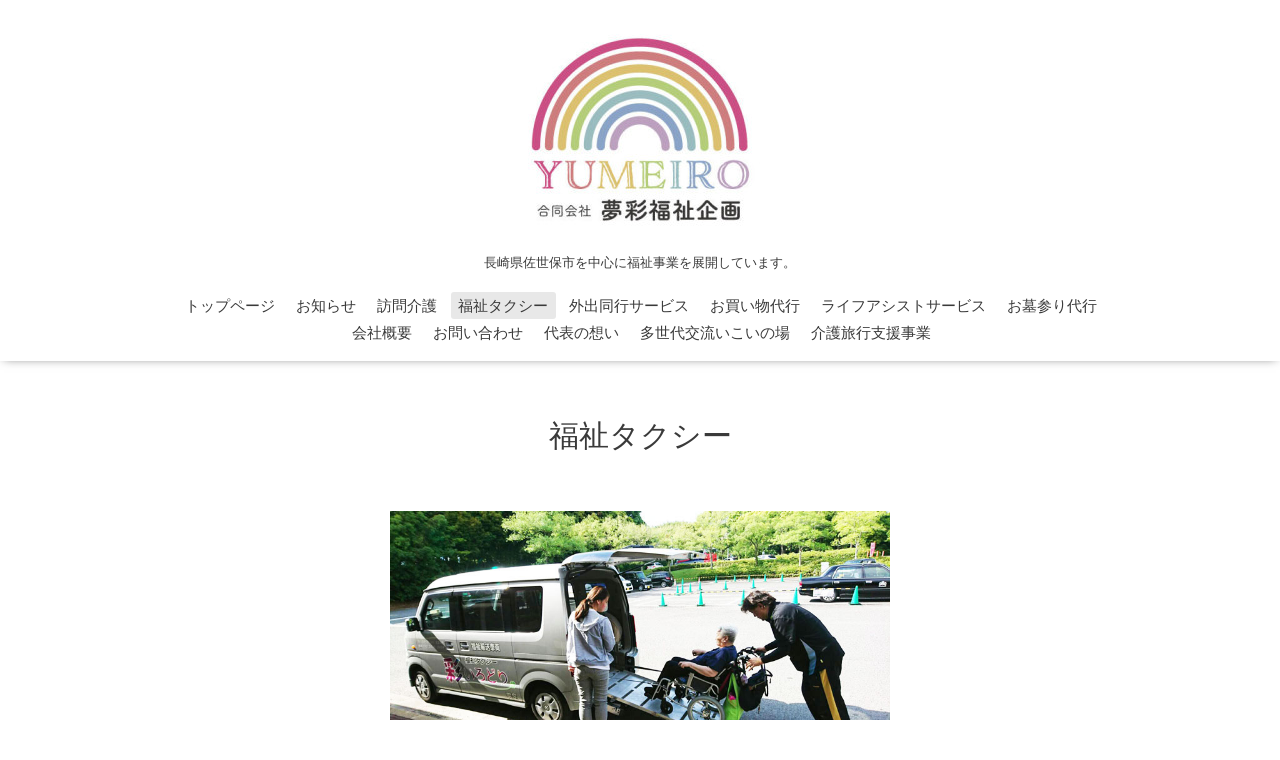

--- FILE ---
content_type: text/html; charset=utf-8
request_url: https://irodori-fukushi.com/free/taxi
body_size: 3199
content:
<!DOCTYPE html>

<!--[if IE 9 ]><html lang="ja" class="ie9"><![endif]-->
<!--[if (gt IE 9)|!(IE)]><!--><html lang="ja"><!--<![endif]-->
<head>
  <!-- Oneplate: ver.202006050000 -->
  <meta charset="utf-8" />
  <title>利用案内｜長崎県佐世保市にある福祉タクシー彩（いろどり）</title>
  <meta name="viewport" content="width=device-width,initial-scale=1.0,minimum-scale=1.0">

  <meta name="description" content="長崎県佐世保市にある、福祉タクシー彩（いろどり）は、ご高齢の方はお身体に障害をお持ちの方でも安心安全な生活を送ってほしいという想いで活動しています。外出同行やお買い物代行サービスも実施中。お気軽にご相談ください。">
  <meta name="keywords" content="">

  <meta property="og:title" content="利用案内｜長崎県佐世保市にある福祉タクシー彩（いろどり）">
  <meta property="og:image" content="https://cdn.goope.jp/163797/220930164953gahw.jpg">
  <meta property="og:site_name" content="利用案内｜長崎県佐世保市にある福祉タクシー彩（いろどり）">
  <link rel="shortcut icon" href="//cdn.goope.jp/163797/200618095524-5eeabb7c3dce0.ico" />
  <link rel="alternate" type="application/rss+xml" title="利用案内｜長崎県佐世保市にある福祉タクシー彩（いろどり） / RSS" href="/feed.rss">
  <link rel="stylesheet" href="//fonts.googleapis.com/css?family=Questrial">
  <link rel="stylesheet" href="/style.css?664856-1752132691">
  <link rel="stylesheet" href="/css/font-awesome/css/font-awesome.min.css">
  <link rel="stylesheet" href="/assets/slick/slick.css">

  <script src="/assets/jquery/jquery-3.5.1.min.js"></script>
  <script src="/js/tooltip.js"></script>
  <script src="/assets/clipsquareimage/jquery.clipsquareimage.js"></script>
</head>
<body id="free" class="id_362731">

  <div class="totop">
    <i class="button fa fa-angle-up"></i>
  </div>

  <div id="container">

    <!-- #header -->
    <div id="header" class="cd-header">
      <div class="inner">

      <div class="element shop_tel" data-shoptel="0956-55-5348">
        <div>
          <i class="fa fa-phone-square"></i>&nbsp;0956-55-5348
        </div>
      </div>

      <h1 class="element logo">
        <a class="shop_sitename" href="https://irodori-fukushi.com"><img src='//cdn.goope.jp/163797/220930164953gahw_m.jpg' alt='合同会社 夢彩福祉企画' /></a>
      </h1>

      <div class="element site_description">
        <span>長崎県佐世保市を中心に福祉事業を展開しています。</span>
      </div>

      <div class="element navi pc">
        <ul class="navi_list">
          
          <li class="navi_top">
            <a href="/" >トップページ</a>
          </li>
          
          <li class="navi_info">
            <a href="/info" >お知らせ</a>
          </li>
          
          <li class="navi_free free_432423">
            <a href="/free/houmon" >訪問介護</a>
          </li>
          
          <li class="navi_free free_362731 active">
            <a href="/free/taxi" >福祉タクシー</a>
          </li>
          
          <li class="navi_free free_413409">
            <a href="/free/gaisyutsu" >外出同行サービス</a>
          </li>
          
          <li class="navi_free free_362676">
            <a href="/free/shopping" >お買い物代行</a>
          </li>
          
          <li class="navi_free free_362674">
            <a href="/free/otasuketai" >ライフアシストサービス</a>
          </li>
          
          <li class="navi_free free_367706">
            <a href="/free/ohaka" >お墓参り代行</a>
          </li>
          
          <li class="navi_about">
            <a href="/about" >会社概要</a>
          </li>
          
          <li class="navi_contact">
            <a href="/contact" >お問い合わせ</a>
          </li>
          
          <li class="navi_free free_413410">
            <a href="/free/omoi" >代表の想い</a>
          </li>
          
          <li class="navi_free free_448364">
            <a href="/free/dreamhouse" >多世代交流いこいの場</a>
          </li>
          
          <li class="navi_free free_489373">
            <a href="/free/trip" >介護旅行支援事業</a>
          </li>
          
        </ul>
      </div>
      <!-- /#navi -->

      </div>
      <!-- /.inner -->

      <div class="navi mobile"></div>

      <div id="button_navi">
        <div class="navi_trigger cd-primary-nav-trigger">
          <i class="fa fa-navicon"></i>
        </div>
      </div>

    </div>
    <!-- /#header -->

    <div id="content">

<!-- CONTENT ----------------------------------------------------------------------- -->






























<!----------------------------------------------
ページ：フリーページ
---------------------------------------------->
<div class="inner">

  <h2 class="page_title">
    <span>福祉タクシー</span>
  </h2>

  <div class="textfield">
    <div align="center">

<img src="https://cdn.goope.jp/163797/200618143925-5eeafe0d9719e.jpg" width="500">

<p>長崎県佐世保市にある、福祉タクシー彩です。</p>
<p>ご高齢の方やお身体に障害をお持ちの方でも安心安全な生活を送ってほしい。</p>
<p>そんな想いで活動しています。</p>
</div></br></br>

<div align="center">
<font color="#1e90ff" size="5"><b><p>“介護保険が使えます”</p></b></font>
<p>いろどり福祉タクシーでは、介護保険が使用できます。</p>
<p>お気軽にご相談ください。</p></br></br></br>

<img src="https://cdn.goope.jp/163797/200618103728-5eeac558ae179.jpg"></br></br>
<img src="https://cdn.goope.jp/163797/200618144505-5eeaff6164ccc.jpg"></br></br>

<img src="https://cdn.goope.jp/163797/200618144506-5eeaff62e4189.jpg" align="right" width="300">
<font color="#1e90ff" size="5"><b><p>“使い方はいろいろ”</p></b></font>
<p>・通院　・お買い物　・施設への送迎
<p>・行事への参加　・冠婚葬祭　など</p>
<p>日々の生活で福祉タクシーをご利用ください。</p></br></br></br>

<img src="https://cdn.goope.jp/163797/200618144508-5eeaff64153e0.jpg" align="right" width="300">
<font color="#1e90ff" size="5"><b><p>“観光にも”</p></b></font>
<p>障害があるから観光できない…と諦めていませんか？</p>
<p>私たちが全力でサポートしますので、ご家族とのご旅行を楽しんでください。</p></br>

<a href="https://irodori-fukushi.com/free/support" class="btn-flat-border" target="_blank">外出支援サービスはこちら</a></br></br></br>

<img src="https://cdn.goope.jp/163797/200618103728-5eeac558ae179.jpg"></br></br>
<img src="https://cdn.goope.jp/163797/200618150446-5eeb03fe250c5.jpg"></br></br>

<img src="https://cdn.goope.jp/163797/200618150443-5eeb03fb90e1c.jpg" align="right" width="300" alt="佐世保,福祉タクシー彩,ご利用対象者">
<p>・要介護・要支援認定を受けている方</p>
<p>・障害者手帳をお持ちの方</p>
<p>・一人での外出が困難な方</p>

<p>その他ご不明な点は、お気軽にご相談ください。</p><br></br></br>


<img src="https://cdn.goope.jp/163797/200618103728-5eeac558ae179.jpg"></br></br>
<img src="https://cdn.goope.jp/163797/200618150448-5eeb04000f271.jpg"></br></br>
<font color="#dc143c" size="4"><b><p>タクシー料金（1km）580円</p>
<p>付添料（必要な方）30分 900円〜</p></b></font>
<p>230mごとに70円加算</p>
<p>※障がい者 1割引</p>
<p>※福祉タクシー利用券使えます。</p>
<p>※長距離割り、5000円を超える部分を2割引</p>
<p>※時間制運賃、1分25秒ごとに70円加算</p>
<p>※身体、知的、精神障害者手帳をお持ちの方は1割引</p>
<p>※福祉チケットとは佐世保市が交付する障害者用のチケット</p></br></br>


<p>お問い合わせはメールもしくはお電話で承ります。</p></br>
<a href="https://irodori-fukushi.com/contact" class="btn-flat-border" target="_blank">メールフォーム</a>
<a href="tel:0956-55-5348" class="btn-flat-border">電話をかける</a>

</div>

  </div>

</div>
<!-- /.inner -->




<!-- CONTENT ----------------------------------------------------------------------- -->

    </div>
    <!-- /#content -->


    


    <div class="gadgets">
      <div class="inner">
      </div>
    </div>

    <div class="sidebar">
      <div class="inner">

        <div class="block today_area">
          <h3>Schedule</h3>
          <dl>
            <dt class="today_title">
              2026.01.20 Tuesday
            </dt>
            
          </dl>
        </div>

        <div class="block counter_area">
          <h3>Counter</h3>
          <div>Today: <span class="num">6</span></div>
          <div>Yesterday: <span class="num">106</span></div>
          <div>Total: <span class="num">151310</span></div>
        </div>

        <div class="block qr_area">
          <h3>Mobile</h3>
          <img src="//r.goope.jp/qr/irodori-taxi"width="100" height="100" />
        </div>

      </div>
    </div>

    <div class="social">
      <div class="inner"></div>
    </div>

    <div id="footer">
        <div class="inner">

          <div class="social_icons">
            

            

            
          </div>

          <div class="shop_name">
            <a href="https://irodori-fukushi.com">合同会社 夢彩福祉企画</a>
          </div>

          

          <div class="copyright">
            &copy;2026 <a href="https://irodori-fukushi.com">合同会社 夢彩福祉企画</a>. All Rights Reserved.
          </div>

          <div>
            <div class="powered">
              Powered by <a class="link_color_02" href="https://goope.jp/">グーペ</a> /
              <a class="link_color_02" href="https://admin.goope.jp/">Admin</a>
            </div>

            <div class="shop_rss">
              <span>/ </span><a href="/feed.rss">RSS</a>
            </div>
          </div>

        </div>
    </div>

  </div>
  <!-- /#container -->

  <script src="/assets/colorbox/jquery.colorbox-1.6.4.min.js"></script>
  <script src="/assets/slick/slick.js"></script>
  <script src="/assets/lineup/jquery-lineup.min.js"></script>
  <script src="/assets/tile/tile.js"></script>
  <script src="/js/theme_oneplate/init.js"></script>
</body>
</html>
